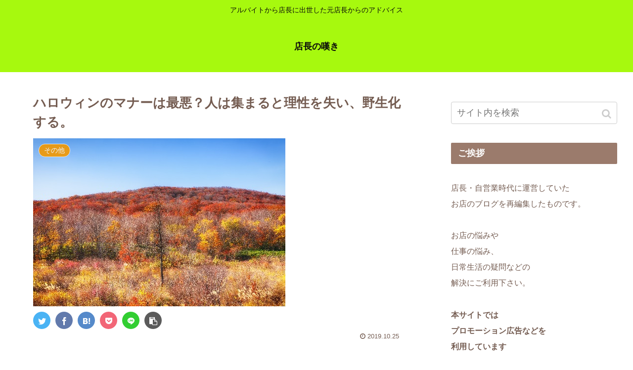

--- FILE ---
content_type: text/html; charset=utf-8
request_url: https://www.google.com/recaptcha/api2/aframe
body_size: 268
content:
<!DOCTYPE HTML><html><head><meta http-equiv="content-type" content="text/html; charset=UTF-8"></head><body><script nonce="llkSf30ZfZFw1iJ6RL2bPg">/** Anti-fraud and anti-abuse applications only. See google.com/recaptcha */ try{var clients={'sodar':'https://pagead2.googlesyndication.com/pagead/sodar?'};window.addEventListener("message",function(a){try{if(a.source===window.parent){var b=JSON.parse(a.data);var c=clients[b['id']];if(c){var d=document.createElement('img');d.src=c+b['params']+'&rc='+(localStorage.getItem("rc::a")?sessionStorage.getItem("rc::b"):"");window.document.body.appendChild(d);sessionStorage.setItem("rc::e",parseInt(sessionStorage.getItem("rc::e")||0)+1);localStorage.setItem("rc::h",'1768838974520');}}}catch(b){}});window.parent.postMessage("_grecaptcha_ready", "*");}catch(b){}</script></body></html>